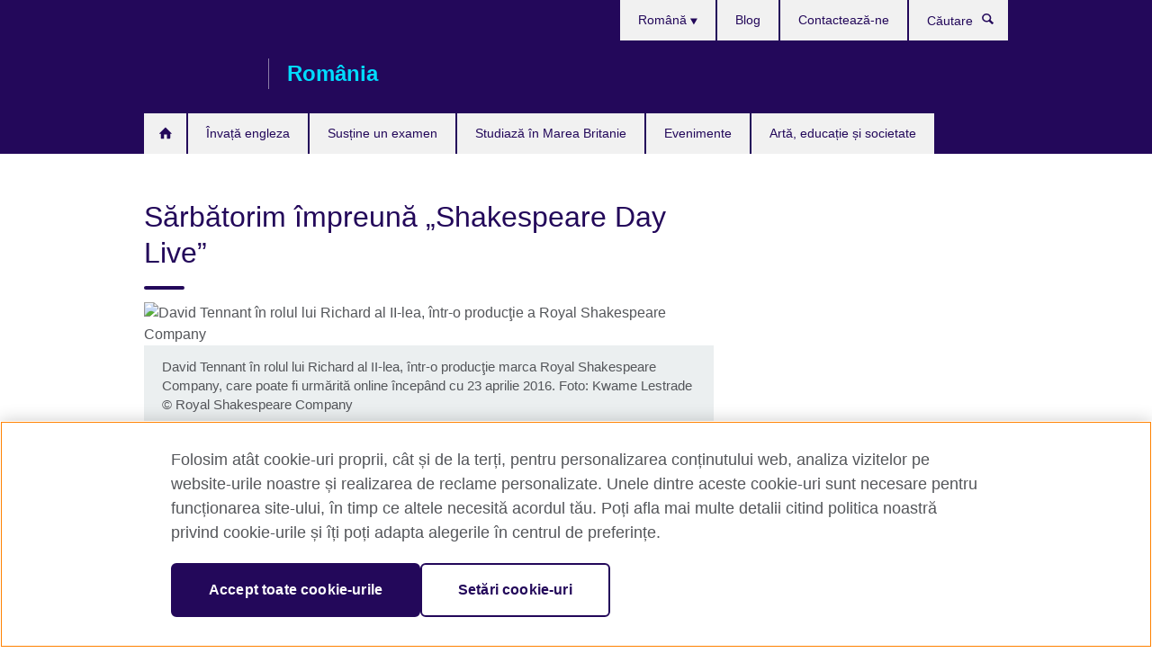

--- FILE ---
content_type: text/html; charset=utf-8
request_url: https://www.britishcouncil.ro/events/s%C4%83rb%C4%83torim-%C3%AEmpreun%C4%83-%E2%80%9Eshakespeare-day-live%E2%80%9D
body_size: 9060
content:
<!DOCTYPE html>
<html lang="ro"
      dir="ltr"
      class="ltr">
<head>
  <!--[if IE]><![endif]-->
<meta http-equiv="Content-Type" content="text/html; charset=utf-8" />
<script> dataLayer = [{"pageTitle":"S\u0103rb\u0103torim \u00eempreun\u0103 \u201eShakespeare Day Live\u201d","pageCategory":"event"}] </script>
<!-- OneTrust Cookies Consent Notice start -->
    <script>window.dataLayer = window.dataLayer || []; function gtag(){dataLayer.push(arguments);} gtag("set", "developer_id.dNzMyY2", true); gtag("consent", "default", {"analytics_storage": "denied"}); gtag("consent", "default", {"ad_storage": "denied"}); gtag("consent", "default", {"ad_personalization": "denied"}); gtag("consent", "default", {"ad_user_data": "denied"});</script>
	<script src="https://cdn.cookielaw.org/scripttemplates/otSDKStub.js" data-document-language="true"
	type="text/javascript" charset="UTF-8" data-domain-script="f412405d-87aa-459f-9460-0492b71a2e9f"></script>
	<script type="text/javascript">
	function OptanonWrapper() { }
	</script><!-- OneTrust Cookies Consent Notice end --><!-- Google Tag Manager -->
<script>
  (function (w,d,s,l,i) {
w[l] = w[l]||[];w[l].push({'gtm.start':new Date().getTime(),event:'gtm.js'});var f = d.getElementsByTagName(s)[0],j = d.createElement(s),dl = l != 'dataLayer' ? '&l=' + l : '';j.async = true;j.src = '//www.googletagmanager.com/gtm.js?id=' + i + dl;f.parentNode.insertBefore(j,f);})(window,document,'script','dataLayer','GTM-7RKV');
</script>
<!-- End Google Tag Manager -->
<meta name="WT.sp" content="Romania" />
<link href="https://www.britishcouncil.ro/events/s%C4%83rb%C4%83torim-%C3%AEmpreun%C4%83-%E2%80%9Eshakespeare-day-live%E2%80%9D" rel="alternate"  hreflang="x-default" /><link href="https://www.britishcouncil.ro/events/s%C4%83rb%C4%83torim-%C3%AEmpreun%C4%83-%E2%80%9Eshakespeare-day-live%E2%80%9D" rel="alternate" hreflang="ro-RO" />
<link href="https://www.britishcouncil.ro/en/events/join-us-celebrate-shakespeare-day-live" rel="alternate" hreflang="en-RO" />
<meta property="og:image" content="https://www.britishcouncil.ro/sites/default/files/david-tennant-richard-ii-solas-copyright-royal-shakespeare-company.jpg" />
<link rel="shortcut icon" href="https://www.britishcouncil.ro/profiles/solas2/themes/solas_ui/favicon.ico" type="image/vnd.microsoft.icon" />
<link rel="canonical" href="https://www.britishcouncil.ro/events/s%C4%83rb%C4%83torim-%C3%AEmpreun%C4%83-%E2%80%9Eshakespeare-day-live%E2%80%9D" />
<meta name="twitter:dnt" content="on" />
  <title>Shakespeare Day Live | British Council Romania</title>
  <meta http-equiv="X-UA-Compatible" content="IE=edge">
  <meta name="HandheldFriendly" content="True">
  <meta name="MobileOptimized" content="320">
  <meta name="viewport" content="width=device-width, initial-scale=1.0">
  <!-- iOS -->
  <link rel="apple-touch-icon" sizes="76x76"
        href="/profiles/solas2/themes/solas_ui/favicons/touch-icon-ipad.png">
  <link rel="apple-touch-icon" sizes="180x180"
        href="/profiles/solas2/themes/solas_ui/favicons/apple-touch-icon.png">
  <!-- Safari -->
  <link rel="mask-icon" color="#23085a"
        href="/profiles/solas2/themes/solas_ui/favicons/safari-pinned-tab.svg">
  <!-- Android -->
  <link rel="shortcut icon" sizes="192x192"
        href="/profiles/solas2/themes/solas_ui/favicons/android-chrome-192x192.png">
  <!-- Microsoft -->
  <meta name="msapplication-TileColor" content="#23085a">
  <meta name="msapplication-config" content="/favicons/browserconfig.xml">
  <meta name="theme-color" content="#ffffff">
  <meta http-equiv="cleartype" content="on">
  <link type="text/css" rel="stylesheet" href="/sites/default/files/advagg_css/css__gUwrWmDSCYDpNT-ZgT90lg3qnBO5bhMRTuszI3FZdGE__NddIO3YqwbFuLJ1SpObv95pgccLJqWX0xe4khRt6KhE__7blEPA2_iTtJ5tcYqyp-9xmSzXzRKJYTgj4kZz_honQ.css" media="all" />
<link type="text/css" rel="stylesheet" href="https://sui.britishcouncil.org/2.1.0/css/bc-theme.css" media="all" />
<link type="text/css" rel="stylesheet" href="/sites/default/files/advagg_css/css__ORpDvZ8zPD5_85l6uARP7atDBL7Lzh-okR4lWutbjiU__V-zxRyaxsNmGbcWY2V-GTK3-7957SICm-NIdE0A99lI__7blEPA2_iTtJ5tcYqyp-9xmSzXzRKJYTgj4kZz_honQ.css" media="all" />
  <script src="/sites/default/files/advagg_js/js__XKqiBvZcB9K0EtZgl_-1bz5LyPEH_u8ah8XcuScspq8__2YujpmtfV0cviqjpUJ84wujhW7ha_JqiXl85CalCQYI__7blEPA2_iTtJ5tcYqyp-9xmSzXzRKJYTgj4kZz_honQ.js"></script>
<script src="/sites/default/files/advagg_js/js__eYiAm2GBf9Pa-kUJgRFgh9_ZW8m1oBIZfMIxZijeUxE__--6VVGcRgUtQnZAJlJTHVEjtioA1otSZE34ubE_QiMo__7blEPA2_iTtJ5tcYqyp-9xmSzXzRKJYTgj4kZz_honQ.js"></script>
<script src="/sites/default/files/advagg_js/js__Zjs4pLU8OetTC2j2GyhhD-R_B8f2j__y0fifmfuR-VQ__aOomushtaaIDbf9eT8HOLX_fAPguOuv0HnX23Xi3ekg__7blEPA2_iTtJ5tcYqyp-9xmSzXzRKJYTgj4kZz_honQ.js"></script>
<script src="/sites/default/files/advagg_js/js__wRlYfEmJm6hjfvuapzq0pNOWP4LXmYMTM_tG7fZ_Bso__BsaKROlqVoH1U-25O4BHSOvj0FOd9mpaW6cDEgy8HfE__7blEPA2_iTtJ5tcYqyp-9xmSzXzRKJYTgj4kZz_honQ.js"></script>
<script src="/sites/default/files/advagg_js/js__8P-A628TjkVaWCsCKOrzna9OCN-rc39C6C5trp5RFPc__D6lH7qBKCon04HbHf8blti--3zoDsh24nnLyNcZuprw__7blEPA2_iTtJ5tcYqyp-9xmSzXzRKJYTgj4kZz_honQ.js"></script>
<script>
<!--//--><![CDATA[//><!--
jQuery.extend(Drupal.settings, {"basePath":"\/","pathPrefix":"","setHasJsCookie":0,"ajaxPageState":{"theme":"solas_ui","theme_token":"gocEHx3ZehLxbFrRIZFWJEsVimuzMJpzOgkls8og3qc","css":{"modules\/system\/system.base.css":1,"modules\/field\/theme\/field.css":1,"profiles\/solas2\/modules\/contrib\/gathercontent\/css\/gathercontent_style.css":1,"modules\/node\/node.css":1,"profiles\/solas2\/modules\/contrib\/relation_add\/relation_add.css":1,"profiles\/solas2\/modules\/custom\/webtrends_simple\/webtrends_data_display\/css\/webtrends_data_display.css":1,"profiles\/solas2\/modules\/contrib\/views\/css\/views.css":1,"https:\/\/sui.britishcouncil.org\/2.1.0\/css\/bc-theme.css":1,"profiles\/solas2\/modules\/contrib\/ctools\/css\/ctools.css":1,"profiles\/solas2\/modules\/custom\/solas_admin\/solas_admin_menu\/solas_admin_menu.css":1,"modules\/locale\/locale.css":1,"profiles\/solas2\/modules\/contrib\/date\/date_api\/date.css":1,"public:\/\/rrssb\/rrssb.5301a9c1.css":1,"profiles\/solas2\/libraries\/rrssb-plus\/css\/rrssb.css":1,"profiles\/solas2\/themes\/solas_ui\/css\/solas-ui-overrides.css":1,"profiles\/solas2\/themes\/solas_ui\/css\/solas-ui-widgets.css":1,"profiles\/solas2\/themes\/solas_ui\/css\/solas-ui-admin.css":1,"profiles\/solas2\/themes\/solas_ui\/css\/solas-ui-integration.css":1},"js":{"https:\/\/sui.britishcouncil.org\/2.1.0\/scripts\/main.js":1,"profiles\/solas2\/themes\/solas_ui\/js\/init.js":1,"profiles\/solas2\/themes\/solas_ui\/js\/ajax.js":1,"profiles\/solas2\/themes\/solas_ui\/js\/listings.js":1,"profiles\/solas2\/themes\/solas_ui\/js\/filters.js":1,"profiles\/solas2\/themes\/solas_ui\/js\/forms.js":1,"profiles\/solas2\/themes\/solas_ui\/js\/maps.js":1,"profiles\/solas2\/themes\/solas_ui\/js\/bookeo.js":1,"profiles\/solas2\/themes\/solas_ui\/js\/icon-insertion.js":1,"profiles\/solas2\/themes\/solas_ui\/js\/libs\/jquery.validate.min.js":1,"profiles\/solas2\/themes\/solas_ui\/js\/menus.js":1,"profiles\/solas2\/themes\/bootstrap\/js\/bootstrap.js":1,"profiles\/solas2\/modules\/contrib\/jquery_update\/replace\/jquery\/1.8\/jquery.min.js":1,"misc\/jquery-extend-3.4.0.js":1,"misc\/jquery-html-prefilter-3.5.0-backport.js":1,"misc\/jquery.once.js":1,"misc\/drupal.js":1,"misc\/form-single-submit.js":1,"profiles\/solas2\/modules\/contrib\/entityreference\/js\/entityreference.js":1,"profiles\/solas2\/modules\/features\/solas_ct_event\/js\/solas_ct_event.js":1,"profiles\/solas2\/modules\/custom\/solas_field_formatters\/solas_ff_exams_widget\/js\/solas_ff_exams_widget.js":1,"profiles\/solas2\/modules\/custom\/webtrends_simple\/webtrends_data_display\/js\/webtrends_data_display.js":1,"public:\/\/languages\/ro_gEOp02lB6qr7Kc0DHetmEEqhRP4NKzTV7XXNBTrUMhg.js":1,"profiles\/solas2\/modules\/contrib\/field_group\/field_group.js":1,"profiles\/solas2\/modules\/contrib\/rrssb\/rrssb.init.js":1,"profiles\/solas2\/libraries\/rrssb-plus\/js\/rrssb.min.js":1}},"better_exposed_filters":{"views":{"solas_news_alerts":{"displays":{"news_alert":{"filters":[]}}},"promos_test_revs":{"displays":{"block":{"filters":[]}}},"promo_sbar_revs":{"displays":{"block":{"filters":[]}}},"event_sidebar":{"displays":{"event_location":{"filters":[]},"event_partners":{"filters":[]}}}}},"addSuiIcons":{"accessibility_text":"Opens in a new tab or window."},"urlIsAjaxTrusted":{"\/search":true},"googleMapsApi":{"key":"AIzaSyCaot_vEl5pGDJ35FbtR19srhUErCdgR9k"},"field_group":{"fieldset":"full","div":"full"},"isFront":false,"rrssb":{"size":"","shrink":"","regrow":"","minRows":"","maxRows":"","prefixReserve":"","prefixHide":"","alignRight":0},"solas_ct_webform":{"serverMaxFileSize":67108864,"currentTheme":"solas_ui"},"password":{"strengthTitle":"Password compliance:"},"type":"setting","bootstrap":{"anchorsFix":"0","anchorsSmoothScrolling":"0","formHasError":1,"popoverEnabled":"0","popoverOptions":{"animation":1,"html":0,"placement":"right","selector":"","trigger":"click","triggerAutoclose":1,"title":"","content":"","delay":0,"container":"body"},"tooltipEnabled":"0","tooltipOptions":{"animation":1,"html":0,"placement":"auto left","selector":"","trigger":"hover focus","delay":0,"container":"body"}}});
//--><!]]>
</script>

<script>(window.BOOMR_mq=window.BOOMR_mq||[]).push(["addVar",{"rua.upush":"false","rua.cpush":"false","rua.upre":"false","rua.cpre":"false","rua.uprl":"false","rua.cprl":"false","rua.cprf":"false","rua.trans":"","rua.cook":"false","rua.ims":"false","rua.ufprl":"false","rua.cfprl":"false","rua.isuxp":"false","rua.texp":"norulematch","rua.ceh":"false","rua.ueh":"false","rua.ieh.st":"0"}]);</script>
                              <script>!function(e){var n="https://s.go-mpulse.net/boomerang/";if("False"=="True")e.BOOMR_config=e.BOOMR_config||{},e.BOOMR_config.PageParams=e.BOOMR_config.PageParams||{},e.BOOMR_config.PageParams.pci=!0,n="https://s2.go-mpulse.net/boomerang/";if(window.BOOMR_API_key="GFYB7-E28QN-UXTEV-T9AT2-PFUUJ",function(){function e(){if(!o){var e=document.createElement("script");e.id="boomr-scr-as",e.src=window.BOOMR.url,e.async=!0,i.parentNode.appendChild(e),o=!0}}function t(e){o=!0;var n,t,a,r,d=document,O=window;if(window.BOOMR.snippetMethod=e?"if":"i",t=function(e,n){var t=d.createElement("script");t.id=n||"boomr-if-as",t.src=window.BOOMR.url,BOOMR_lstart=(new Date).getTime(),e=e||d.body,e.appendChild(t)},!window.addEventListener&&window.attachEvent&&navigator.userAgent.match(/MSIE [67]\./))return window.BOOMR.snippetMethod="s",void t(i.parentNode,"boomr-async");a=document.createElement("IFRAME"),a.src="about:blank",a.title="",a.role="presentation",a.loading="eager",r=(a.frameElement||a).style,r.width=0,r.height=0,r.border=0,r.display="none",i.parentNode.appendChild(a);try{O=a.contentWindow,d=O.document.open()}catch(_){n=document.domain,a.src="javascript:var d=document.open();d.domain='"+n+"';void(0);",O=a.contentWindow,d=O.document.open()}if(n)d._boomrl=function(){this.domain=n,t()},d.write("<bo"+"dy onload='document._boomrl();'>");else if(O._boomrl=function(){t()},O.addEventListener)O.addEventListener("load",O._boomrl,!1);else if(O.attachEvent)O.attachEvent("onload",O._boomrl);d.close()}function a(e){window.BOOMR_onload=e&&e.timeStamp||(new Date).getTime()}if(!window.BOOMR||!window.BOOMR.version&&!window.BOOMR.snippetExecuted){window.BOOMR=window.BOOMR||{},window.BOOMR.snippetStart=(new Date).getTime(),window.BOOMR.snippetExecuted=!0,window.BOOMR.snippetVersion=12,window.BOOMR.url=n+"GFYB7-E28QN-UXTEV-T9AT2-PFUUJ";var i=document.currentScript||document.getElementsByTagName("script")[0],o=!1,r=document.createElement("link");if(r.relList&&"function"==typeof r.relList.supports&&r.relList.supports("preload")&&"as"in r)window.BOOMR.snippetMethod="p",r.href=window.BOOMR.url,r.rel="preload",r.as="script",r.addEventListener("load",e),r.addEventListener("error",function(){t(!0)}),setTimeout(function(){if(!o)t(!0)},3e3),BOOMR_lstart=(new Date).getTime(),i.parentNode.appendChild(r);else t(!1);if(window.addEventListener)window.addEventListener("load",a,!1);else if(window.attachEvent)window.attachEvent("onload",a)}}(),"".length>0)if(e&&"performance"in e&&e.performance&&"function"==typeof e.performance.setResourceTimingBufferSize)e.performance.setResourceTimingBufferSize();!function(){if(BOOMR=e.BOOMR||{},BOOMR.plugins=BOOMR.plugins||{},!BOOMR.plugins.AK){var n=""=="true"?1:0,t="",a="gqhgcuixfuxne2lq2pea-f-aa4955863-clientnsv4-s.akamaihd.net",i="false"=="true"?2:1,o={"ak.v":"39","ak.cp":"35045","ak.ai":parseInt("251977",10),"ak.ol":"0","ak.cr":8,"ak.ipv":4,"ak.proto":"h2","ak.rid":"12786c95","ak.r":47370,"ak.a2":n,"ak.m":"b","ak.n":"essl","ak.bpcip":"52.14.97.0","ak.cport":58904,"ak.gh":"23.208.24.70","ak.quicv":"","ak.tlsv":"tls1.3","ak.0rtt":"","ak.0rtt.ed":"","ak.csrc":"-","ak.acc":"","ak.t":"1769001928","ak.ak":"hOBiQwZUYzCg5VSAfCLimQ==+nLzN1psEGDeWamUTns5MQVPjeUwsbK0hXp2Lx7LeUBxmRUpWusIz0aotkpn6KoYFcqvmA79KJ/p6regFmV69Ma6awQA/[base64]","ak.pv":"653","ak.dpoabenc":"","ak.tf":i};if(""!==t)o["ak.ruds"]=t;var r={i:!1,av:function(n){var t="http.initiator";if(n&&(!n[t]||"spa_hard"===n[t]))o["ak.feo"]=void 0!==e.aFeoApplied?1:0,BOOMR.addVar(o)},rv:function(){var e=["ak.bpcip","ak.cport","ak.cr","ak.csrc","ak.gh","ak.ipv","ak.m","ak.n","ak.ol","ak.proto","ak.quicv","ak.tlsv","ak.0rtt","ak.0rtt.ed","ak.r","ak.acc","ak.t","ak.tf"];BOOMR.removeVar(e)}};BOOMR.plugins.AK={akVars:o,akDNSPreFetchDomain:a,init:function(){if(!r.i){var e=BOOMR.subscribe;e("before_beacon",r.av,null,null),e("onbeacon",r.rv,null,null),r.i=!0}return this},is_complete:function(){return!0}}}}()}(window);</script></head>
<body
  class="page-node-7402 node-type-event i18n-ro" >
  <!-- Google Tag Manager -->
<noscript>
<iframe src="//www.googletagmanager.com/ns.html?id=GTM-7RKV&pageTitle=S%C4%83rb%C4%83torim%20%C3%AEmpreun%C4%83%20%E2%80%9EShakespeare%20Day%20Live%E2%80%9D&pageCategory=event" height="0" width="0" style="display:none;visibility:hidden"></iframe>
</noscript>
<!-- End Google Tag Manager -->
  <div id="skip-link">
    <a href="#main-content"
       class="element-invisible element-focusable">Skip to main content</a>
  </div>
<header role="banner" class="navbar bc-navbar-default bc-navbar-has-support-area">
  <div class="container">
    <h2 class="navbar-header">
      <div class="navbar-brand">
                  <a class="bc-brand-logo"
             href="/">British Council România</a>
                                          <span class="bc-brand-slogan">România</span>
              </div>
    </h2>

          <div class="bc-btn-navbar-group" role="group" aria-label="navbar-group">
        <button type="button" class="btn btn-default bc-menu-toggle" data-target=".mega-menu .navbar-nav">
          Meniu          <div class="menu-icon">
            <span></span>
            <span></span>
            <span></span>
            <span></span>
          </div>
        </button>
      </div>
    
          <nav role="navigation" class="mega-menu">
                  <ul class="nav navbar-nav bc-primary-nav bc-navbar-nav-has-home-icon"><li class="first leaf"><a href="/" title="">Acasă</a></li>
<li class="expanded"><a href="/engleza">Învață engleza</a><ul class="dropdown-menu"><li class="first collapsed"><a href="/engleza/copii">Engleza pentru copii și adolescenți</a></li>
<li class="collapsed"><a href="/engleza/adulti">Engleza pentru adulți</a></li>
<li class="last leaf"><a href="/engleza/corporate-training">Soluții pentru engleză în mediul corporativ</a></li>
</ul></li>
<li class="expanded"><a href="/examene">Susține un examen</a><ul class="dropdown-menu"><li class="first collapsed"><a href="/examene/ielts">Susţine testul IELTS la British Council</a></li>
<li class="leaf"><a href="/examene/ielts/vize-imigrare-mare-britanie">Testele IELTS for UK Visa and Immigration</a></li>
<li class="collapsed"><a href="/examene/aptis">Aptis ESOL</a></li>
<li class="collapsed"><a href="/examene/cambridge">Cambridge English</a></li>
<li class="collapsed"><a href="/examene/profesionale-universitate">Examene profesionale și universitare</a></li>
<li class="collapsed"><a href="/examene/de-ce-examen">De ce să susții un examen la British Council?</a></li>
<li class="last collapsed"><a href="/examene/scoli-institutii">Informații pentru școli și alte instituții educaționale</a></li>
</ul></li>
<li class="expanded"><a href="/studii-marea-britanie">Studiază în Marea Britanie</a><ul class="dropdown-menu"><li class="first leaf"><a href="/studii-marea-britanie/de-ce">De ce să studiezi în Marea Britanie?</a></li>
<li class="leaf"><a href="/studii-marea-britanie/burse-surse-finantare" title="Burse de studiu și surse de finanțare">Burse și alte surse de finanțare</a></li>
<li class="leaf"><a href="/studii-marea-britanie/targ-study-uk-meet-universities">Evenimente și webinarii Study UK</a></li>
<li class="leaf"><a href="/studii-marea-britanie/calificare-marea-britanie">Studiază în România pentru o diplomă britanică</a></li>
<li class="leaf"><a href="/studii-marea-britanie/certificare">Serviciul de certificare</a></li>
<li class="last leaf"><a href="/studii-marea-britanie/dezvoltare-profesionala-agenti" title="Dezvoltare profesională pentru agenți">Dezvoltare profesională pentru agenți</a></li>
</ul></li>
<li class="leaf"><a href="/evenimente">Evenimente</a></li>
<li class="last expanded"><a href="/programe">Artă, educație și societate</a><ul class="dropdown-menu"><li class="first collapsed"><a href="/programe/arta">Proiecte în domeniul artei</a></li>
<li class="collapsed"><a href="/programe/educatie">Proiecte în domeniul educației</a></li>
<li class="last collapsed"><a href="/programe/societate">Proiecte cu impact în societate</a></li>
</ul></li>
</ul>                          <ul class="bc-navbar-support">
                          <li class="hidden-xs hidden-sm">
                <nav>
                  
  <div class="sr-only">Selectează limba</div>

<ul class="nav navbar-nav bc-navbar-lang-switcher">
  <li class="dropdown">
    <a href="#" class="bc-dropdown-toggle">
      Română      <svg class="bc-svg bc-svg-down-dir" aria-hidden="true">
  <use xlink:href="#icon-down-dir"></use>
</svg>
    </a>
    <div class="item-list"><ul class="dropdown-menu"><li class="list-item-class active first"><a href="/events/s%C4%83rb%C4%83torim-%C3%AEmpreun%C4%83-%E2%80%9Eshakespeare-day-live%E2%80%9D" class="active">Română</a></li>
<li class="list-item-class last"><a href="/en/events/join-us-celebrate-shakespeare-day-live">English</a></li>
</ul></div>  </li>
</ul>
                </nav>
              </li>
                                                  <li>
                <ul class="nav navbar-nav"><li class="first leaf"><a href="/blog" title="">Blog</a></li>
<li class="last leaf"><a href="/despre-noi/contact" title="">Contactează-ne</a></li>
</ul>              </li>
                                      <li>
                <a data-target=".bc-navbar-search" class="bc-btn-search bc-search-toggle">
                  <svg class="bc-svg bc-svg-search" aria-hidden="true">
  <use xlink:href="#icon-search"></use>
</svg>
                  Show search                </a>
                <div class="bc-navbar-search">
                  

<form action="/search" method="get" id="views-exposed-form-elastic-search-search-blk" accept-charset="UTF-8"><div>
<div class="input-group">
            <label class="sr-only" for="edit-search-api-views-fulltext">
        Căutare      </label>
        <div class="form-item-search-api-views-fulltext form-group">
 <input placeholder="Căutare" class="form-control form-text" type="text" id="edit-search-api-views-fulltext" name="search_api_views_fulltext" value="" size="30" maxlength="128" />
</div>
    <span class="input-group-btn">
    <button type="submit" id="edit-submit-elastic-search" name="" value="Căutare" class="btn btn-primary form-submit form-submit">Căutare</button>
  </span>
</div>
</div></form>                  <a href="#navbar-search-form" class="bc-btn-close bc-search-toggle" data-target=".bc-navbar-search">
                    <svg class="bc-svg bc-svg-cross" aria-hidden="true">
  <use xlink:href="#icon-cross"></use>
</svg>
                    Close search                  </a>
                </div>
              </li>
                                      <li class="hidden-md hidden-lg">
                
  <div class="sr-only">Selectează limba</div>

<ul class="nav navbar-nav bc-navbar-lang-switcher">
  <li class="dropdown">
    <a href="#" class="bc-dropdown-toggle">
      Română      <svg class="bc-svg bc-svg-down-dir" aria-hidden="true">
  <use xlink:href="#icon-down-dir"></use>
</svg>
    </a>
    <div class="item-list"><ul class="dropdown-menu"><li class="list-item-class active first"><a href="/events/s%C4%83rb%C4%83torim-%C3%AEmpreun%C4%83-%E2%80%9Eshakespeare-day-live%E2%80%9D" class="active">Română</a></li>
<li class="list-item-class last"><a href="/en/events/join-us-celebrate-shakespeare-day-live">English</a></li>
</ul></div>  </li>
</ul>
              </li>
                      </ul>
              </nav>
    
      </div>
</header>


<div class="main-container container">

  
  
        
  
  
  
      <div class="page-header">
      <div class="row">
        <div class="col-xs-12 col-md-8">
                    <h1>Sărbătorim împreună „Shakespeare Day Live”</h1>
                  </div>
      </div>
    </div>
  
  
  
  <div class="row">
    
    <section role="main" class="col-xs-12 col-md-8">
      <a id="main-content"></a>

      
            
  


  
<!--Field name: field_generic_media-->
  <figure class="bc-item"><figure class="bc-media-detail">
  
<!--Field name: field_image-->
  <img class="img-responsive bc-landscape lazyload blur-up" width="630" height="354" alt="David Tennant în rolul lui Richard al II-lea, într-o producţie a Royal Shakespeare Company" src="https://www.britishcouncil.ro/sites/default/files/styles/bc-landscape-100x56/public/david-tennant-richard-ii-solas-copyright-royal-shakespeare-company.jpg?itok=MyTzPH9l" data-sizes="auto" data-srcset="https://www.britishcouncil.ro/sites/default/files/styles/bc-landscape-270x152/public/david-tennant-richard-ii-solas-copyright-royal-shakespeare-company.jpg?itok=dIp01Tuo 270w, https://www.britishcouncil.ro/sites/default/files/styles/bc-landscape-300x169/public/david-tennant-richard-ii-solas-copyright-royal-shakespeare-company.jpg?itok=DPR0Pym6 300w, https://www.britishcouncil.ro/sites/default/files/styles/bc-landscape-630x354/public/david-tennant-richard-ii-solas-copyright-royal-shakespeare-company.jpg?itok=7E4qMgTy 630w, https://www.britishcouncil.ro/sites/default/files/styles/bc-landscape-800x450/public/david-tennant-richard-ii-solas-copyright-royal-shakespeare-company.jpg?itok=Wo2gWaIn 800w, https://www.britishcouncil.ro/sites/default/files/styles/bc-landscape-950x534/public/david-tennant-richard-ii-solas-copyright-royal-shakespeare-company.jpg?itok=wCZ_YzlK 950w, https://www.britishcouncil.ro/sites/default/files/styles/bc-landscape-1280x720/public/david-tennant-richard-ii-solas-copyright-royal-shakespeare-company.jpg?itok=S-9WwZjN 1280w, https://www.britishcouncil.ro/sites/default/files/styles/bc-landscape-1440x810/public/david-tennant-richard-ii-solas-copyright-royal-shakespeare-company.jpg?itok=XbzJn1eS 1440w" />      <figcaption class="bc-media-detail-caption">
              <span class="caption">David Tennant în rolul lui Richard al II-lea, într-o producţie marca Royal Shakespeare Company, care poate fi urmărită online începând cu 23 aprilie 2016.&nbsp;Foto: Kwame Lestrade&nbsp;</span>
                    <span class="copyright">&copy; 
<!--Field name: field_copyright_and_source_right-->
  <p>Royal Shakespeare Company</p>
</span>
          </figcaption>
  </figure>
</figure>
<dl class="bc-svg-dl">
<dt><svg class="bc-svg bc-svg-calendar aria-hidden="true"><use xlink:href="#icon-calendar"></use></svg><span class="sr-only">Date</span></dt>
<dd>
<!--Field name: field_event_date-->
  <span  class="date-display-range">De <span  class="date-display-start">vineri, 22 aprilie 2016 - 21:30</span> până <span  class="date-display-end">sâmbătă, 23 aprilie 2016 - 23:59</span></span></dd>
<dt><svg class="bc-svg bc-svg-location aria-hidden="true"><use xlink:href="#icon-location"></use></svg><span class="sr-only">Locație</span></dt>
<dd>
<!--Field name: field_event_location_name-->
  URMĂREȘTE EVENIMENTELE ONLINE PE CANALUL DIGITAL DEDICAT, CREAT DE BBC ȘI BRITISH COUNCIL</dd>
</dl>

  <!--Field name: body-->
  <div class="bc-body-text"><p>Indiferent unde te afli, vei putea să te alături unei distribuții de excepție care va omagia viața și opera lui William Shakespeare cu ocazia împlinirii a 400 de ani de la moartea sa.</p>
<p>Organizații culturale de top din Marea Britanie vor facilita accesul la spectacole, analize, dezbateri și distracție, toate transmise live începând cu 22 aprile și continunând cu ziua Bardului, pe 23 aprilie, pe canalul digital dedicat, creat de BBC și British Council. </p></div>



  
<!--Field name: field_generic_links_title-->
  <h2>Vezi aici momentele cheie din programul „Shakespeare Day Live”</h2>

  
<ul class="bc-icon-link-list bc-icon-link-list-md">
      <li><a href="/sarbatorim-shakespeare-day-live">Sărbătorim împreună „Shakespeare Day Live” pe 22-23 aprilie</a></li>
  </ul>

  
<ul class="bc-icon-link-list bc-icon-link-list-md">
      <li><a href="http://www.bbc.co.uk/shakespearelives" target="_blank" rel="external" title="Opens in a new tab or window.">Urmărește „Shakespeare Day Live” aici <svg class="bc-svg bc-svg-popup"  aria-label="Opens in a new tab or window.">
  <use xlink:href="#icon-popup"></use>
</svg>
</a></li>
  </ul>







<div class="rrssb"><div class="rrssb-prefix">Distribuie</div><ul class="rrssb-buttons"><li class="rrssb-email"><a href="mailto:?subject=S%C4%83rb%C4%83torim%20%C3%AEmpreun%C4%83%20%E2%80%9EShakespeare%20Day%20Live%E2%80%9D&body=https%3A%2F%2Fwww.britishcouncil.ro%2Fevents%2Fs%25C4%2583rb%25C4%2583torim-%25C3%25AEmpreun%25C4%2583-%25E2%2580%259Eshakespeare-day-live%25E2%2580%259D" ><span class="rrssb-icon"></span><span class="rrssb-text">Email</span></a></li><li class="rrssb-facebook"><a href="https://www.facebook.com/sharer/sharer.php?u=https%3A%2F%2Fwww.britishcouncil.ro%2Fevents%2Fs%25C4%2583rb%25C4%2583torim-%25C3%25AEmpreun%25C4%2583-%25E2%2580%259Eshakespeare-day-live%25E2%2580%259D" class="popup"><span class="rrssb-icon"></span><span class="rrssb-text">Facebook</span></a></li><li class="rrssb-twitter"><a href="https://twitter.com/intent/tweet?text=S%C4%83rb%C4%83torim%20%C3%AEmpreun%C4%83%20%E2%80%9EShakespeare%20Day%20Live%E2%80%9D&url=https%3A%2F%2Fwww.britishcouncil.ro%2Fevents%2Fs%25C4%2583rb%25C4%2583torim-%25C3%25AEmpreun%25C4%2583-%25E2%2580%259Eshakespeare-day-live%25E2%2580%259D" class="popup"><span class="rrssb-icon"></span><span class="rrssb-text">Twitter</span></a></li><li class="rrssb-linkedin"><a href="https://www.linkedin.com/shareArticle?mini=true&url=https%3A%2F%2Fwww.britishcouncil.ro%2Fevents%2Fs%25C4%2583rb%25C4%2583torim-%25C3%25AEmpreun%25C4%2583-%25E2%2580%259Eshakespeare-day-live%25E2%2580%259D&title=S%C4%83rb%C4%83torim%20%C3%AEmpreun%C4%83%20%E2%80%9EShakespeare%20Day%20Live%E2%80%9D" class="popup"><span class="rrssb-icon"></span><span class="rrssb-text">Linkedin</span></a></li></ul></div>    </section>

          <section class="col-xs-12 col-md-4 bc-col-sidebar" role="complementary">
        
  


<div class="view-event-sidebar view view-event-sidebar view-id-event_sidebar view-display-id-event_location view-dom-id-0833ad11bfbcc8d3d71a84f7b8fe8275">
        
  
  
      
    
  

    
  
  
  
  
  
  </div>


      </section>  <!-- /#sidebar-second -->
      </div>

  
  
</div>


<footer class="bc-footer">
  <div class="container">
    <div class="row">

              <div class="col-xs-12 col-md-9 col-lg-9">
                                <nav><ul class="bc-footer-nav"><li class="first expanded"><a href="/despre-noi">Despre noi</a><ul><li class="first collapsed"><a href="/despre-noi/romania">British Council România</a></li>
<li class="leaf"><a href="/despre-noi/cariere">Cariere</a></li>
<li class="leaf"><a href="/despre-noi/sanse-egale-diversitate">Șanse egale și diversitate</a></li>
<li class="leaf"><a href="/protectia-copiilor-adultilor">Protecția copiilor și a adulților</a></li>
<li class="leaf"><a href="/despre-noi/presa">Comunicate de presă</a></li>
<li class="collapsed"><a href="/despre-noi/contact">Contactează-ne</a></li>
<li class="last leaf"><a href="/despre-noi/newsletter" title="">Abonează-te la newsletter</a></li>
</ul></li>
<li class="expanded"><a href="/parteneriate">Fii partenerul nostru</a><ul><li class="first collapsed"><a href="/parteneriate/partenerii-nostri">Cine sunt partenerii noștri?</a></li>
<li class="leaf"><a href="/parteneriate/de-ce">De ce să fim parteneri?</a></li>
<li class="leaf"><a href="/parteneriate/povesti-succes">Parteneriate de succes</a></li>
<li class="last leaf"><a href="https://www.britishcouncil.org/work/affiliate?country=ro" title="">Affiliate marketing</a></li>
</ul></li>
<li class="last expanded"><a href="/predare">Predarea limbii engleze</a><ul><li class="first collapsed"><a href="/predare/cursuri-calificari-predare">Cursuri de formare pentru profesori</a></li>
<li class="collapsed"><a href="/predare/resurse">Resurse pentru profesori</a></li>
<li class="collapsed"><a href="/predare-engleza/aplicatii-mobil">Aplicaţii de mobil pentru profesori</a></li>
<li class="last leaf"><a href="/predare/cursuri-online-dezvoltare-profesionala">Cursuri online pentru dezvoltarea profesională a profesorilor</a></li>
</ul></li>
</ul></nav>
                                      </div>
      
              <div class="col-xs-12 col-md-3 col-lg-3">
                              <div class="h3 bc-social-media-title">Urmărește-ne pe</div><ul class="bc-social-media"><li class="first leaf"><a href="https://www.facebook.com/BritishCouncilRomania" title="Opens in a new tab or window." target="_blank">Facebook <svg class="bc-svg bc-svg-popup"  aria-label="Opens in a new tab or window.">
  <use xlink:href="#icon-popup"></use>
</svg>
</a></li>
<li class="leaf"><a href="https://www.twitter.com/roBritish" title="Opens in a new tab or window." target="_blank">Twitter <svg class="bc-svg bc-svg-popup"  aria-label="Opens in a new tab or window.">
  <use xlink:href="#icon-popup"></use>
</svg>
</a></li>
<li class="leaf"><a href="https://www.youtube.com/user/BritishCouncilRO" title="Opens in a new tab or window." target="_blank">YouTube <svg class="bc-svg bc-svg-popup"  aria-label="Opens in a new tab or window.">
  <use xlink:href="#icon-popup"></use>
</svg>
</a></li>
<li class="leaf"><a href="https://www.instagram.com/britishcouncil_ro/" title="Opens in a new tab or window." target="_blank">Instagram <svg class="bc-svg bc-svg-popup"  aria-label="Opens in a new tab or window.">
  <use xlink:href="#icon-popup"></use>
</svg>
</a></li>
<li class="leaf"><a href="https://www.tiktok.com/@britishcouncilenglish" title="Opens in a new tab or window." target="_blank">TikTok <svg class="bc-svg bc-svg-popup"  aria-label="Opens in a new tab or window.">
  <use xlink:href="#icon-popup"></use>
</svg>
</a></li>
<li class="last leaf"><a href="https://www.britishcouncil.ro/rss.xml" title="Opens in a new tab or window." target="_blank">RSS <svg class="bc-svg bc-svg-popup"  aria-label="Opens in a new tab or window.">
  <use xlink:href="#icon-popup"></use>
</svg>
</a></li>
</ul>                  </div>
      
              <div class="col-xs-12 col-md-12 col-lg-12">
          <hr class="bc-footer-main-hr-lg">
                              <ul class="bc-site-links"><li class="first leaf"><a href="https://www.britishcouncil.org" title="">British Council Global</a></li>
<li class="leaf"><a href="/confidentialitate-termeni" title="">Confidențialitate și termeni de utilizare</a></li>
<li class="leaf"><a href="/despre-noi/contact/feedback" title="">Trimite-ne comentariile tale</a></li>
<li class="leaf"><a href="/cookie-uri" title="">Cookie-uri</a></li>
<li class="last leaf"><a href="/sitemap" title="">Hartă site</a></li>
</ul>                  </div>
      
    </div><!-- /row -->

          <div class="bc-copyright">
        

<div>&#169; 2026 British Council</div><p>The United Kingdom’s international organisation for cultural relations and educational opportunities.&nbsp;A registered charity: 209131 (England and Wales) SC037733 (Scotland).</p>      </div>
    
  </div>
</footer>
<script defer="defer" src="https://sui.britishcouncil.org/2.1.0/scripts/main.js"></script>
<script src="/sites/default/files/advagg_js/js__edkPe8YHVhDrSNMLE8TvABtIodwPC0x0-SxOTx4ycOY__irHHxZVVEENhvOG8NpxhyoW4QD6BbNNtRz5aDqJ7mQw__7blEPA2_iTtJ5tcYqyp-9xmSzXzRKJYTgj4kZz_honQ.js"></script>
</body>
</html>
